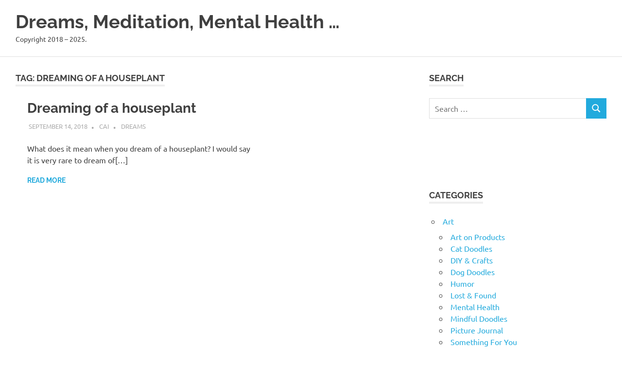

--- FILE ---
content_type: text/html; charset=UTF-8
request_url: https://artmater.com/tag/dreaming-of-a-houseplant/
body_size: 9161
content:
<!DOCTYPE html>
<html lang="en-US">

<head>
<meta charset="UTF-8">
<meta name="viewport" content="width=device-width, initial-scale=1">
<link rel="profile" href="http://gmpg.org/xfn/11">
<link rel="pingback" href="https://artmater.com/xmlrpc.php">

<title>Dreaming of a houseplant - Dreams, Meditation, Mental Health ...</title>
<meta name='robots' content='index, max-snippet:-1, max-image-preview:large, max-video-preview:-1, follow' />
<meta name="google" content="nositelinkssearchbox" ><link rel="canonical" href="https://artmater.com/tag/dreaming-of-a-houseplant/" />
<script type="application/ld+json">{"@context":"https://schema.org","@type":"Organization","@id":"https://artmater.com/#","name":"","url":"https://artmater.com","logo":{"@type":"ImageObject","@id":"https://artmater.com/#logo","inLanguage":"en-US"},"description":"Dreams, Meditation, Mental Health ...","sameAs":["https://x.com/"]}</script><meta property="og:url" content="https://artmater.com/tag/dreaming-of-a-houseplant/" /><meta property="og:site_name" content="Dreams, Meditation, Mental Health ..." /><meta property="og:locale" content="en_US" /><meta property="og:type" content="object" /><meta property="og:title" content="Dreaming of a houseplant - Dreams, Meditation, Mental Health ..." /><meta name="twitter:card" content="summary"/><meta name="twitter:locale" content="en_US"/><meta name="twitter:title"  content="Dreaming of a houseplant - Dreams, Meditation, Mental Health ..."/><meta name="twitter:url" content="https://artmater.com/tag/dreaming-of-a-houseplant/"/><link rel="alternate" type="application/rss+xml" title="Dreams, Meditation, Mental Health ... &raquo; Feed" href="https://artmater.com/feed/" />
<link rel="alternate" type="application/rss+xml" title="Dreams, Meditation, Mental Health ... &raquo; Comments Feed" href="https://artmater.com/comments/feed/" />
<link rel="alternate" type="application/rss+xml" title="Dreams, Meditation, Mental Health ... &raquo; Dreaming of a houseplant Tag Feed" href="https://artmater.com/tag/dreaming-of-a-houseplant/feed/" />
<style id='wp-img-auto-sizes-contain-inline-css' type='text/css'>
img:is([sizes=auto i],[sizes^="auto," i]){contain-intrinsic-size:3000px 1500px}
/*# sourceURL=wp-img-auto-sizes-contain-inline-css */
</style>
<link rel='stylesheet' id='poseidon-theme-fonts-css' href='https://artmater.com/wp-content/fonts/444faa8e9b30f3484ae0746c0bbb10d9.css?ver=20201110' type='text/css' media='all' />
<style id='wp-emoji-styles-inline-css' type='text/css'>

	img.wp-smiley, img.emoji {
		display: inline !important;
		border: none !important;
		box-shadow: none !important;
		height: 1em !important;
		width: 1em !important;
		margin: 0 0.07em !important;
		vertical-align: -0.1em !important;
		background: none !important;
		padding: 0 !important;
	}
/*# sourceURL=wp-emoji-styles-inline-css */
</style>
<style id='wp-block-library-inline-css' type='text/css'>
:root{--wp-block-synced-color:#7a00df;--wp-block-synced-color--rgb:122,0,223;--wp-bound-block-color:var(--wp-block-synced-color);--wp-editor-canvas-background:#ddd;--wp-admin-theme-color:#007cba;--wp-admin-theme-color--rgb:0,124,186;--wp-admin-theme-color-darker-10:#006ba1;--wp-admin-theme-color-darker-10--rgb:0,107,160.5;--wp-admin-theme-color-darker-20:#005a87;--wp-admin-theme-color-darker-20--rgb:0,90,135;--wp-admin-border-width-focus:2px}@media (min-resolution:192dpi){:root{--wp-admin-border-width-focus:1.5px}}.wp-element-button{cursor:pointer}:root .has-very-light-gray-background-color{background-color:#eee}:root .has-very-dark-gray-background-color{background-color:#313131}:root .has-very-light-gray-color{color:#eee}:root .has-very-dark-gray-color{color:#313131}:root .has-vivid-green-cyan-to-vivid-cyan-blue-gradient-background{background:linear-gradient(135deg,#00d084,#0693e3)}:root .has-purple-crush-gradient-background{background:linear-gradient(135deg,#34e2e4,#4721fb 50%,#ab1dfe)}:root .has-hazy-dawn-gradient-background{background:linear-gradient(135deg,#faaca8,#dad0ec)}:root .has-subdued-olive-gradient-background{background:linear-gradient(135deg,#fafae1,#67a671)}:root .has-atomic-cream-gradient-background{background:linear-gradient(135deg,#fdd79a,#004a59)}:root .has-nightshade-gradient-background{background:linear-gradient(135deg,#330968,#31cdcf)}:root .has-midnight-gradient-background{background:linear-gradient(135deg,#020381,#2874fc)}:root{--wp--preset--font-size--normal:16px;--wp--preset--font-size--huge:42px}.has-regular-font-size{font-size:1em}.has-larger-font-size{font-size:2.625em}.has-normal-font-size{font-size:var(--wp--preset--font-size--normal)}.has-huge-font-size{font-size:var(--wp--preset--font-size--huge)}.has-text-align-center{text-align:center}.has-text-align-left{text-align:left}.has-text-align-right{text-align:right}.has-fit-text{white-space:nowrap!important}#end-resizable-editor-section{display:none}.aligncenter{clear:both}.items-justified-left{justify-content:flex-start}.items-justified-center{justify-content:center}.items-justified-right{justify-content:flex-end}.items-justified-space-between{justify-content:space-between}.screen-reader-text{border:0;clip-path:inset(50%);height:1px;margin:-1px;overflow:hidden;padding:0;position:absolute;width:1px;word-wrap:normal!important}.screen-reader-text:focus{background-color:#ddd;clip-path:none;color:#444;display:block;font-size:1em;height:auto;left:5px;line-height:normal;padding:15px 23px 14px;text-decoration:none;top:5px;width:auto;z-index:100000}html :where(.has-border-color){border-style:solid}html :where([style*=border-top-color]){border-top-style:solid}html :where([style*=border-right-color]){border-right-style:solid}html :where([style*=border-bottom-color]){border-bottom-style:solid}html :where([style*=border-left-color]){border-left-style:solid}html :where([style*=border-width]){border-style:solid}html :where([style*=border-top-width]){border-top-style:solid}html :where([style*=border-right-width]){border-right-style:solid}html :where([style*=border-bottom-width]){border-bottom-style:solid}html :where([style*=border-left-width]){border-left-style:solid}html :where(img[class*=wp-image-]){height:auto;max-width:100%}:where(figure){margin:0 0 1em}html :where(.is-position-sticky){--wp-admin--admin-bar--position-offset:var(--wp-admin--admin-bar--height,0px)}@media screen and (max-width:600px){html :where(.is-position-sticky){--wp-admin--admin-bar--position-offset:0px}}

/*# sourceURL=wp-block-library-inline-css */
</style><style id='global-styles-inline-css' type='text/css'>
:root{--wp--preset--aspect-ratio--square: 1;--wp--preset--aspect-ratio--4-3: 4/3;--wp--preset--aspect-ratio--3-4: 3/4;--wp--preset--aspect-ratio--3-2: 3/2;--wp--preset--aspect-ratio--2-3: 2/3;--wp--preset--aspect-ratio--16-9: 16/9;--wp--preset--aspect-ratio--9-16: 9/16;--wp--preset--color--black: #000000;--wp--preset--color--cyan-bluish-gray: #abb8c3;--wp--preset--color--white: #ffffff;--wp--preset--color--pale-pink: #f78da7;--wp--preset--color--vivid-red: #cf2e2e;--wp--preset--color--luminous-vivid-orange: #ff6900;--wp--preset--color--luminous-vivid-amber: #fcb900;--wp--preset--color--light-green-cyan: #7bdcb5;--wp--preset--color--vivid-green-cyan: #00d084;--wp--preset--color--pale-cyan-blue: #8ed1fc;--wp--preset--color--vivid-cyan-blue: #0693e3;--wp--preset--color--vivid-purple: #9b51e0;--wp--preset--color--primary: #22aadd;--wp--preset--color--secondary: #0084b7;--wp--preset--color--tertiary: #005e91;--wp--preset--color--accent: #dd2e22;--wp--preset--color--highlight: #00b734;--wp--preset--color--light-gray: #eeeeee;--wp--preset--color--gray: #777777;--wp--preset--color--dark-gray: #404040;--wp--preset--gradient--vivid-cyan-blue-to-vivid-purple: linear-gradient(135deg,rgb(6,147,227) 0%,rgb(155,81,224) 100%);--wp--preset--gradient--light-green-cyan-to-vivid-green-cyan: linear-gradient(135deg,rgb(122,220,180) 0%,rgb(0,208,130) 100%);--wp--preset--gradient--luminous-vivid-amber-to-luminous-vivid-orange: linear-gradient(135deg,rgb(252,185,0) 0%,rgb(255,105,0) 100%);--wp--preset--gradient--luminous-vivid-orange-to-vivid-red: linear-gradient(135deg,rgb(255,105,0) 0%,rgb(207,46,46) 100%);--wp--preset--gradient--very-light-gray-to-cyan-bluish-gray: linear-gradient(135deg,rgb(238,238,238) 0%,rgb(169,184,195) 100%);--wp--preset--gradient--cool-to-warm-spectrum: linear-gradient(135deg,rgb(74,234,220) 0%,rgb(151,120,209) 20%,rgb(207,42,186) 40%,rgb(238,44,130) 60%,rgb(251,105,98) 80%,rgb(254,248,76) 100%);--wp--preset--gradient--blush-light-purple: linear-gradient(135deg,rgb(255,206,236) 0%,rgb(152,150,240) 100%);--wp--preset--gradient--blush-bordeaux: linear-gradient(135deg,rgb(254,205,165) 0%,rgb(254,45,45) 50%,rgb(107,0,62) 100%);--wp--preset--gradient--luminous-dusk: linear-gradient(135deg,rgb(255,203,112) 0%,rgb(199,81,192) 50%,rgb(65,88,208) 100%);--wp--preset--gradient--pale-ocean: linear-gradient(135deg,rgb(255,245,203) 0%,rgb(182,227,212) 50%,rgb(51,167,181) 100%);--wp--preset--gradient--electric-grass: linear-gradient(135deg,rgb(202,248,128) 0%,rgb(113,206,126) 100%);--wp--preset--gradient--midnight: linear-gradient(135deg,rgb(2,3,129) 0%,rgb(40,116,252) 100%);--wp--preset--font-size--small: 13px;--wp--preset--font-size--medium: 20px;--wp--preset--font-size--large: 36px;--wp--preset--font-size--x-large: 42px;--wp--preset--spacing--20: 0.44rem;--wp--preset--spacing--30: 0.67rem;--wp--preset--spacing--40: 1rem;--wp--preset--spacing--50: 1.5rem;--wp--preset--spacing--60: 2.25rem;--wp--preset--spacing--70: 3.38rem;--wp--preset--spacing--80: 5.06rem;--wp--preset--shadow--natural: 6px 6px 9px rgba(0, 0, 0, 0.2);--wp--preset--shadow--deep: 12px 12px 50px rgba(0, 0, 0, 0.4);--wp--preset--shadow--sharp: 6px 6px 0px rgba(0, 0, 0, 0.2);--wp--preset--shadow--outlined: 6px 6px 0px -3px rgb(255, 255, 255), 6px 6px rgb(0, 0, 0);--wp--preset--shadow--crisp: 6px 6px 0px rgb(0, 0, 0);}:where(.is-layout-flex){gap: 0.5em;}:where(.is-layout-grid){gap: 0.5em;}body .is-layout-flex{display: flex;}.is-layout-flex{flex-wrap: wrap;align-items: center;}.is-layout-flex > :is(*, div){margin: 0;}body .is-layout-grid{display: grid;}.is-layout-grid > :is(*, div){margin: 0;}:where(.wp-block-columns.is-layout-flex){gap: 2em;}:where(.wp-block-columns.is-layout-grid){gap: 2em;}:where(.wp-block-post-template.is-layout-flex){gap: 1.25em;}:where(.wp-block-post-template.is-layout-grid){gap: 1.25em;}.has-black-color{color: var(--wp--preset--color--black) !important;}.has-cyan-bluish-gray-color{color: var(--wp--preset--color--cyan-bluish-gray) !important;}.has-white-color{color: var(--wp--preset--color--white) !important;}.has-pale-pink-color{color: var(--wp--preset--color--pale-pink) !important;}.has-vivid-red-color{color: var(--wp--preset--color--vivid-red) !important;}.has-luminous-vivid-orange-color{color: var(--wp--preset--color--luminous-vivid-orange) !important;}.has-luminous-vivid-amber-color{color: var(--wp--preset--color--luminous-vivid-amber) !important;}.has-light-green-cyan-color{color: var(--wp--preset--color--light-green-cyan) !important;}.has-vivid-green-cyan-color{color: var(--wp--preset--color--vivid-green-cyan) !important;}.has-pale-cyan-blue-color{color: var(--wp--preset--color--pale-cyan-blue) !important;}.has-vivid-cyan-blue-color{color: var(--wp--preset--color--vivid-cyan-blue) !important;}.has-vivid-purple-color{color: var(--wp--preset--color--vivid-purple) !important;}.has-black-background-color{background-color: var(--wp--preset--color--black) !important;}.has-cyan-bluish-gray-background-color{background-color: var(--wp--preset--color--cyan-bluish-gray) !important;}.has-white-background-color{background-color: var(--wp--preset--color--white) !important;}.has-pale-pink-background-color{background-color: var(--wp--preset--color--pale-pink) !important;}.has-vivid-red-background-color{background-color: var(--wp--preset--color--vivid-red) !important;}.has-luminous-vivid-orange-background-color{background-color: var(--wp--preset--color--luminous-vivid-orange) !important;}.has-luminous-vivid-amber-background-color{background-color: var(--wp--preset--color--luminous-vivid-amber) !important;}.has-light-green-cyan-background-color{background-color: var(--wp--preset--color--light-green-cyan) !important;}.has-vivid-green-cyan-background-color{background-color: var(--wp--preset--color--vivid-green-cyan) !important;}.has-pale-cyan-blue-background-color{background-color: var(--wp--preset--color--pale-cyan-blue) !important;}.has-vivid-cyan-blue-background-color{background-color: var(--wp--preset--color--vivid-cyan-blue) !important;}.has-vivid-purple-background-color{background-color: var(--wp--preset--color--vivid-purple) !important;}.has-black-border-color{border-color: var(--wp--preset--color--black) !important;}.has-cyan-bluish-gray-border-color{border-color: var(--wp--preset--color--cyan-bluish-gray) !important;}.has-white-border-color{border-color: var(--wp--preset--color--white) !important;}.has-pale-pink-border-color{border-color: var(--wp--preset--color--pale-pink) !important;}.has-vivid-red-border-color{border-color: var(--wp--preset--color--vivid-red) !important;}.has-luminous-vivid-orange-border-color{border-color: var(--wp--preset--color--luminous-vivid-orange) !important;}.has-luminous-vivid-amber-border-color{border-color: var(--wp--preset--color--luminous-vivid-amber) !important;}.has-light-green-cyan-border-color{border-color: var(--wp--preset--color--light-green-cyan) !important;}.has-vivid-green-cyan-border-color{border-color: var(--wp--preset--color--vivid-green-cyan) !important;}.has-pale-cyan-blue-border-color{border-color: var(--wp--preset--color--pale-cyan-blue) !important;}.has-vivid-cyan-blue-border-color{border-color: var(--wp--preset--color--vivid-cyan-blue) !important;}.has-vivid-purple-border-color{border-color: var(--wp--preset--color--vivid-purple) !important;}.has-vivid-cyan-blue-to-vivid-purple-gradient-background{background: var(--wp--preset--gradient--vivid-cyan-blue-to-vivid-purple) !important;}.has-light-green-cyan-to-vivid-green-cyan-gradient-background{background: var(--wp--preset--gradient--light-green-cyan-to-vivid-green-cyan) !important;}.has-luminous-vivid-amber-to-luminous-vivid-orange-gradient-background{background: var(--wp--preset--gradient--luminous-vivid-amber-to-luminous-vivid-orange) !important;}.has-luminous-vivid-orange-to-vivid-red-gradient-background{background: var(--wp--preset--gradient--luminous-vivid-orange-to-vivid-red) !important;}.has-very-light-gray-to-cyan-bluish-gray-gradient-background{background: var(--wp--preset--gradient--very-light-gray-to-cyan-bluish-gray) !important;}.has-cool-to-warm-spectrum-gradient-background{background: var(--wp--preset--gradient--cool-to-warm-spectrum) !important;}.has-blush-light-purple-gradient-background{background: var(--wp--preset--gradient--blush-light-purple) !important;}.has-blush-bordeaux-gradient-background{background: var(--wp--preset--gradient--blush-bordeaux) !important;}.has-luminous-dusk-gradient-background{background: var(--wp--preset--gradient--luminous-dusk) !important;}.has-pale-ocean-gradient-background{background: var(--wp--preset--gradient--pale-ocean) !important;}.has-electric-grass-gradient-background{background: var(--wp--preset--gradient--electric-grass) !important;}.has-midnight-gradient-background{background: var(--wp--preset--gradient--midnight) !important;}.has-small-font-size{font-size: var(--wp--preset--font-size--small) !important;}.has-medium-font-size{font-size: var(--wp--preset--font-size--medium) !important;}.has-large-font-size{font-size: var(--wp--preset--font-size--large) !important;}.has-x-large-font-size{font-size: var(--wp--preset--font-size--x-large) !important;}
/*# sourceURL=global-styles-inline-css */
</style>

<style id='classic-theme-styles-inline-css' type='text/css'>
/*! This file is auto-generated */
.wp-block-button__link{color:#fff;background-color:#32373c;border-radius:9999px;box-shadow:none;text-decoration:none;padding:calc(.667em + 2px) calc(1.333em + 2px);font-size:1.125em}.wp-block-file__button{background:#32373c;color:#fff;text-decoration:none}
/*# sourceURL=/wp-includes/css/classic-themes.min.css */
</style>
<link rel='stylesheet' id='poseidon-stylesheet-css' href='https://artmater.com/wp-content/themes/poseidon/style.css?ver=2.4.1' type='text/css' media='all' />
<script type="text/javascript" src="https://artmater.com/wp-includes/js/jquery/jquery.min.js?ver=3.7.1" id="jquery-core-js"></script>
<script type="text/javascript" src="https://artmater.com/wp-includes/js/jquery/jquery-migrate.min.js?ver=3.4.1" id="jquery-migrate-js"></script>
<script type="text/javascript" src="https://artmater.com/wp-content/themes/poseidon/assets/js/sticky-header.js?ver=20170203" id="poseidon-jquery-sticky-header-js"></script>
<script type="text/javascript" src="https://artmater.com/wp-content/themes/poseidon/assets/js/svgxuse.min.js?ver=1.2.6" id="svgxuse-js"></script>
<link rel="https://api.w.org/" href="https://artmater.com/wp-json/" /><link rel="alternate" title="JSON" type="application/json" href="https://artmater.com/wp-json/wp/v2/tags/302" /><link rel="EditURI" type="application/rsd+xml" title="RSD" href="https://artmater.com/xmlrpc.php?rsd" />
<meta name="generator" content="WordPress 6.9" />
<!-- auto ad code generated by Easy Google AdSense plugin v1.0.13 --><script async src="https://pagead2.googlesyndication.com/pagead/js/adsbygoogle.js?client=ca-pub-0435444268966316" crossorigin="anonymous"></script><!-- Easy Google AdSense plugin --><!-- MagenetMonetization V: 1.0.29.3--><!-- MagenetMonetization 1 --><!-- MagenetMonetization 1.1 --><script type="application/ld+json">{"@context":"https://schema.org","@graph":[{"@type":"WebSite","name":"Dreams, Meditation, Mental Health ...","description":"Copyright 2018 - 2025.","url":"https://artmater.com","inLanguage":"en_US","@id":"https://artmater.com#website"},{"@type":"WebPage","name":"Dreaming of a houseplant","url":"https://artmater.com/dreaming-of-a-houseplant/","description":"What does it mean when you dream of a houseplant? I would say it is very rare to dream of[...]","inLanguage":"en_US","@id":"https://artmater.com/dreaming-of-a-houseplant/#webpage"},{"@type":"BreadcrumbList","@id":"https://artmater.com/art-prompts/scan_20180816-12/#breadcrumblist","itemListElement":[{"@type":"ListItem","position":1,"item":{"@id":"https://artmater.com","name":"Home"}},{"@type":"ListItem","position":3,"item":{"@id":"https://artmater.com/art-prompts/scan_20180816-12/","name":"Scan_20180816 (12)"}}]},{"@type":"SearchAction","@id":"https://artmater.com#searchaction","target":"https://artmater.com/?s={search_term_string}","query-input":"required name=search_term_string"}]}</script>
<style type="text/css">.recentcomments a{display:inline !important;padding:0 !important;margin:0 !important;}</style></head>

<body class="archive tag tag-dreaming-of-a-houseplant tag-302 wp-embed-responsive wp-theme-poseidon post-layout-small">

	
	<div id="page" class="hfeed site">

		<a class="skip-link screen-reader-text" href="#content">Skip to content</a>

		
		
		<header id="masthead" class="site-header clearfix" role="banner">

			<div class="header-main container clearfix">

				<div id="logo" class="site-branding clearfix">

										
			<p class="site-title"><a href="https://artmater.com/" rel="home">Dreams, Meditation, Mental Health &#8230;</a></p>

								
			<p class="site-description">Copyright 2018 &#8211; 2025.</p>

			
				</div><!-- .site-branding -->

				


			</div><!-- .header-main -->

		</header><!-- #masthead -->

		
		
		
		
		<div id="content" class="site-content container clearfix">

	<section id="primary" class="content-area">
		<main id="main" class="site-main" role="main">

		
			<header class="page-header">

				<h1 class="archive-title">Tag: <span>Dreaming of a houseplant</span></h1>				
			</header><!-- .page-header -->

			<div id="post-wrapper" class="post-wrapper clearfix">

				
<article id="post-1148" class="post-1148 post type-post status-publish format-standard hentry category-dreams tag-eddc tag-everydaydrawingchallenge tag-dream tag-dream-analysis tag-dream-interpretation tag-dreaming tag-dreaming-of-a-houseplant tag-dreamwork tag-meaning-of-dream">

	
	<div class="post-content">

		<header class="entry-header">

			<h2 class="entry-title"><a href="https://artmater.com/dreaming-of-a-houseplant/" rel="bookmark">Dreaming of a houseplant</a></h2>
			<div class="entry-meta"><span class="meta-date"><a href="https://artmater.com/dreaming-of-a-houseplant/" title="7:24 am" rel="bookmark"><time class="entry-date published updated" datetime="2018-09-14T07:24:12+01:00">September 14, 2018</time></a></span><span class="meta-author"> <span class="author vcard"><a class="url fn n" href="https://artmater.com/author/adorote/" title="View all posts by Cai" rel="author">Cai</a></span></span><span class="meta-category"> <a href="https://artmater.com/category/psychology/dreams/" rel="category tag">Dreams</a></span></div>
		</header><!-- .entry-header -->

		<div class="entry-content entry-excerpt clearfix">
			<p>What does it mean when you dream of a houseplant? I would say it is very rare to dream of[&#8230;]</p>
			
			<a href="https://artmater.com/dreaming-of-a-houseplant/" class="more-link">Read more</a>

					</div><!-- .entry-content -->

	</div>

</article>

			</div>

			
		</main><!-- #main -->
	</section><!-- #primary -->

	<!-- MagenetMonetization 4 -->
	<section id="secondary" class="sidebar widget-area clearfix" role="complementary">

		<!-- MagenetMonetization 5 --><aside id="search-2" class="widget widget_search clearfix"><div class="widget-header"><h3 class="widget-title">Search</h3></div>
<form role="search" method="get" class="search-form" action="https://artmater.com/">
	<label>
		<span class="screen-reader-text">Search for:</span>
		<input type="search" class="search-field"
			placeholder="Search &hellip;"
			value="" name="s"
			title="Search for:" />
	</label>
	<button type="submit" class="search-submit">
		<svg class="icon icon-search" aria-hidden="true" role="img"> <use xlink:href="https://artmater.com/wp-content/themes/poseidon/assets/icons/genericons-neue.svg#search"></use> </svg>		<span class="screen-reader-text">Search</span>
	</button>
</form>
</aside><!-- MagenetMonetization 5 --><aside id="custom_html-2" class="widget_text widget widget_custom_html clearfix"><div class="textwidget custom-html-widget"></div></aside><!-- MagenetMonetization 5 --><aside id="custom_html-3" class="widget_text widget widget_custom_html clearfix"><div class="textwidget custom-html-widget"></div></aside><!-- MagenetMonetization 5 --><aside id="categories-3" class="widget widget_categories clearfix"><div class="widget-header"><h3 class="widget-title">Categories</h3></div>
			<ul>
					<li class="cat-item cat-item-2"><a href="https://artmater.com/category/art/">Art</a>
<ul class='children'>
	<li class="cat-item cat-item-2727"><a href="https://artmater.com/category/art/art-on-products/">Art on Products</a>
</li>
	<li class="cat-item cat-item-3411"><a href="https://artmater.com/category/art/cat-doodles/">Cat Doodles</a>
</li>
	<li class="cat-item cat-item-7131"><a href="https://artmater.com/category/art/diy-crafts/">DIY &amp; Crafts</a>
</li>
	<li class="cat-item cat-item-3410"><a href="https://artmater.com/category/art/dog-doodles/">Dog Doodles</a>
</li>
	<li class="cat-item cat-item-1156"><a href="https://artmater.com/category/art/humor/">Humor</a>
</li>
	<li class="cat-item cat-item-908"><a href="https://artmater.com/category/art/lost-found/">Lost &amp; Found</a>
</li>
	<li class="cat-item cat-item-843"><a href="https://artmater.com/category/art/mental-health/">Mental Health</a>
</li>
	<li class="cat-item cat-item-1158"><a href="https://artmater.com/category/art/mindful-doodles/">Mindful Doodles</a>
</li>
	<li class="cat-item cat-item-840"><a href="https://artmater.com/category/art/picture-journal/">Picture Journal</a>
</li>
	<li class="cat-item cat-item-906"><a href="https://artmater.com/category/art/something-for-you/">Something For You</a>
</li>
</ul>
</li>
	<li class="cat-item cat-item-10598"><a href="https://artmater.com/category/blogging/">Blogging</a>
<ul class='children'>
	<li class="cat-item cat-item-10600"><a href="https://artmater.com/category/blogging/atoz-challenge-2025/">#AtoZ Challenge 2025</a>
</li>
</ul>
</li>
	<li class="cat-item cat-item-506"><a href="https://artmater.com/category/fiction/">Fiction</a>
</li>
	<li class="cat-item cat-item-6376"><a href="https://artmater.com/category/lifestyle/">Lifestyle</a>
</li>
	<li class="cat-item cat-item-3350"><a href="https://artmater.com/category/magic-mushroom-doodles/">Magic Mushroom Doodles</a>
</li>
	<li class="cat-item cat-item-6"><a href="https://artmater.com/category/non-art/">non-Art</a>
</li>
	<li class="cat-item cat-item-9302"><a href="https://artmater.com/category/non-fiction/">Non-fiction</a>
</li>
	<li class="cat-item cat-item-10735"><a href="https://artmater.com/category/privacy-policy/">Privacy Policy</a>
</li>
	<li class="cat-item cat-item-673"><a href="https://artmater.com/category/product-reviews/">Product Reviews</a>
</li>
	<li class="cat-item cat-item-24"><a href="https://artmater.com/category/psychic/">Psychic</a>
</li>
	<li class="cat-item cat-item-37"><a href="https://artmater.com/category/psychology/">Psychology</a>
<ul class='children'>
	<li class="cat-item cat-item-4692"><a href="https://artmater.com/category/psychology/coaching/">Coaching</a>
</li>
	<li class="cat-item cat-item-934"><a href="https://artmater.com/category/psychology/dreams/">Dreams</a>
</li>
	<li class="cat-item cat-item-1205"><a href="https://artmater.com/category/psychology/meditation/">Meditation</a>
</li>
	<li class="cat-item cat-item-8712"><a href="https://artmater.com/category/psychology/native-americans-dream-interpretations/">Native Americans Dream Interpretations</a>
</li>
	<li class="cat-item cat-item-9959"><a href="https://artmater.com/category/psychology/sleep/">Sleep</a>
</li>
</ul>
</li>
	<li class="cat-item cat-item-1"><a href="https://artmater.com/category/uncategorized/">Uncategorized</a>
</li>
			</ul>

			</aside><!-- MagenetMonetization 5 -->
		<aside id="recent-posts-2" class="widget widget_recent_entries clearfix">
		<div class="widget-header"><h3 class="widget-title">Recent Posts</h3></div>
		<ul>
											<li>
					<a href="https://artmater.com/necklace-bloghop-prompt-jan-31-2026/">&#8220;necklace&#8221; bloghop prompt Jan 31 2026</a>
									</li>
											<li>
					<a href="https://artmater.com/in-the-end-bloghop-prompt-jan-30-2026/">&#8220;In the end&#8221; bloghop prompt Jan 30 2026</a>
									</li>
											<li>
					<a href="https://artmater.com/cinnamon-jusjojan-january-30-2026/">Cinnamon JusJoJan January 30 2026</a>
									</li>
											<li>
					<a href="https://artmater.com/ten-things-of-thankfulness-ttot-jan-26-29-2026/">Ten Things Of Thankfulness TToT Jan 26 – 29 2026</a>
									</li>
											<li>
					<a href="https://artmater.com/one-liner-wednesday-jusjojan-january-28-2026/">One-Liner Wednesday &amp; JusJoJan January 28 2026</a>
									</li>
					</ul>

		</aside><!-- MagenetMonetization 5 --><aside id="recent-comments-2" class="widget widget_recent_comments clearfix"><div class="widget-header"><h3 class="widget-title">Recent Comments</h3></div><ul id="recentcomments"><li class="recentcomments"><span class="comment-author-link"><a href="https://artmater.com/cinnamon-jusjojan-january-30-2026/" class="url" rel="ugc">Cinnamon JusJoJan January 30 2026 - Dreams, Meditation, Mental Health ...</a></span> on <a href="https://artmater.com/summary-of-prompts-in-jusjojan-january-2026/#comment-16277">Summary of prompts in JusJoJan January 2026</a></li><li class="recentcomments"><span class="comment-author-link">Lisa Tomey-Zonneveld</span> on <a href="https://artmater.com/reflection-ttot-thanks-jan-19-22-2026/#comment-16267">Meditation on my TTOT Thanks Jan 19 &#8211; 22 2026</a></li><li class="recentcomments"><span class="comment-author-link"><a href="https://artmater.com/one-liner-wednesday-jusjojan-january-28-2026/" class="url" rel="ugc">One-Liner Wednesday &amp; JusJoJan January 28 2026 - Dreams, Meditation, Mental Health ...</a></span> on <a href="https://artmater.com/summary-of-prompts-in-jusjojan-january-2026/#comment-16264">Summary of prompts in JusJoJan January 2026</a></li><li class="recentcomments"><span class="comment-author-link"><a href="https://artmater.com/labyrinth-for-jusjojan-january-27-2026/" class="url" rel="ugc">Labyrinth for JusJoJan January 27 2026 - Dreams, Meditation, Mental Health ...</a></span> on <a href="https://artmater.com/summary-of-prompts-in-jusjojan-january-2026/#comment-16254">Summary of prompts in JusJoJan January 2026</a></li><li class="recentcomments"><span class="comment-author-link"><a href="https://artmater.com/eavesdropping-for-advantage-jusjojan-january-26-2026/" class="url" rel="ugc">Eavesdropping for advantage JusJoJan January 26 2026 - Dreams, Meditation, Mental Health ...</a></span> on <a href="https://artmater.com/summary-of-prompts-in-jusjojan-january-2026/#comment-16253">Summary of prompts in JusJoJan January 2026</a></li></ul></aside><!-- MagenetMonetization 5 --><aside id="archives-2" class="widget widget_archive clearfix"><div class="widget-header"><h3 class="widget-title">Archives</h3></div>
			<ul>
					<li><a href='https://artmater.com/2026/01/'>January 2026</a></li>
	<li><a href='https://artmater.com/2025/12/'>December 2025</a></li>
	<li><a href='https://artmater.com/2025/11/'>November 2025</a></li>
	<li><a href='https://artmater.com/2025/10/'>October 2025</a></li>
	<li><a href='https://artmater.com/2025/09/'>September 2025</a></li>
	<li><a href='https://artmater.com/2025/08/'>August 2025</a></li>
	<li><a href='https://artmater.com/2025/07/'>July 2025</a></li>
	<li><a href='https://artmater.com/2025/06/'>June 2025</a></li>
	<li><a href='https://artmater.com/2025/05/'>May 2025</a></li>
	<li><a href='https://artmater.com/2025/04/'>April 2025</a></li>
	<li><a href='https://artmater.com/2025/03/'>March 2025</a></li>
	<li><a href='https://artmater.com/2025/02/'>February 2025</a></li>
	<li><a href='https://artmater.com/2024/12/'>December 2024</a></li>
	<li><a href='https://artmater.com/2024/11/'>November 2024</a></li>
	<li><a href='https://artmater.com/2024/10/'>October 2024</a></li>
	<li><a href='https://artmater.com/2024/09/'>September 2024</a></li>
	<li><a href='https://artmater.com/2024/08/'>August 2024</a></li>
	<li><a href='https://artmater.com/2024/07/'>July 2024</a></li>
	<li><a href='https://artmater.com/2024/06/'>June 2024</a></li>
	<li><a href='https://artmater.com/2024/05/'>May 2024</a></li>
	<li><a href='https://artmater.com/2023/09/'>September 2023</a></li>
	<li><a href='https://artmater.com/2023/08/'>August 2023</a></li>
	<li><a href='https://artmater.com/2023/06/'>June 2023</a></li>
	<li><a href='https://artmater.com/2023/03/'>March 2023</a></li>
	<li><a href='https://artmater.com/2023/01/'>January 2023</a></li>
	<li><a href='https://artmater.com/2022/12/'>December 2022</a></li>
	<li><a href='https://artmater.com/2022/06/'>June 2022</a></li>
	<li><a href='https://artmater.com/2022/02/'>February 2022</a></li>
	<li><a href='https://artmater.com/2022/01/'>January 2022</a></li>
	<li><a href='https://artmater.com/2021/11/'>November 2021</a></li>
	<li><a href='https://artmater.com/2021/10/'>October 2021</a></li>
	<li><a href='https://artmater.com/2021/09/'>September 2021</a></li>
	<li><a href='https://artmater.com/2021/08/'>August 2021</a></li>
	<li><a href='https://artmater.com/2021/07/'>July 2021</a></li>
	<li><a href='https://artmater.com/2021/06/'>June 2021</a></li>
	<li><a href='https://artmater.com/2021/04/'>April 2021</a></li>
	<li><a href='https://artmater.com/2021/03/'>March 2021</a></li>
	<li><a href='https://artmater.com/2021/02/'>February 2021</a></li>
	<li><a href='https://artmater.com/2021/01/'>January 2021</a></li>
	<li><a href='https://artmater.com/2020/12/'>December 2020</a></li>
	<li><a href='https://artmater.com/2020/11/'>November 2020</a></li>
	<li><a href='https://artmater.com/2020/10/'>October 2020</a></li>
	<li><a href='https://artmater.com/2020/09/'>September 2020</a></li>
	<li><a href='https://artmater.com/2020/08/'>August 2020</a></li>
	<li><a href='https://artmater.com/2020/07/'>July 2020</a></li>
	<li><a href='https://artmater.com/2020/06/'>June 2020</a></li>
	<li><a href='https://artmater.com/2020/05/'>May 2020</a></li>
	<li><a href='https://artmater.com/2020/04/'>April 2020</a></li>
	<li><a href='https://artmater.com/2020/03/'>March 2020</a></li>
	<li><a href='https://artmater.com/2020/02/'>February 2020</a></li>
	<li><a href='https://artmater.com/2020/01/'>January 2020</a></li>
	<li><a href='https://artmater.com/2019/12/'>December 2019</a></li>
	<li><a href='https://artmater.com/2019/11/'>November 2019</a></li>
	<li><a href='https://artmater.com/2019/10/'>October 2019</a></li>
	<li><a href='https://artmater.com/2019/09/'>September 2019</a></li>
	<li><a href='https://artmater.com/2019/08/'>August 2019</a></li>
	<li><a href='https://artmater.com/2019/07/'>July 2019</a></li>
	<li><a href='https://artmater.com/2019/05/'>May 2019</a></li>
	<li><a href='https://artmater.com/2019/04/'>April 2019</a></li>
	<li><a href='https://artmater.com/2019/03/'>March 2019</a></li>
	<li><a href='https://artmater.com/2019/02/'>February 2019</a></li>
	<li><a href='https://artmater.com/2019/01/'>January 2019</a></li>
	<li><a href='https://artmater.com/2018/12/'>December 2018</a></li>
	<li><a href='https://artmater.com/2018/11/'>November 2018</a></li>
	<li><a href='https://artmater.com/2018/10/'>October 2018</a></li>
	<li><a href='https://artmater.com/2018/09/'>September 2018</a></li>
	<li><a href='https://artmater.com/2018/08/'>August 2018</a></li>
	<li><a href='https://artmater.com/2018/06/'>June 2018</a></li>
	<li><a href='https://artmater.com/2018/05/'>May 2018</a></li>
	<li><a href='https://artmater.com/2003/11/'>November 2003</a></li>
	<li><a href='https://artmater.com/25/11/'>November 25</a></li>
			</ul>

			</aside><!-- MagenetMonetization 5 --><aside id="categories-2" class="widget widget_categories clearfix"><div class="widget-header"><h3 class="widget-title">Categories</h3></div>
			<ul>
					<li class="cat-item cat-item-10600"><a href="https://artmater.com/category/blogging/atoz-challenge-2025/">#AtoZ Challenge 2025</a>
</li>
	<li class="cat-item cat-item-2"><a href="https://artmater.com/category/art/">Art</a>
</li>
	<li class="cat-item cat-item-2727"><a href="https://artmater.com/category/art/art-on-products/">Art on Products</a>
</li>
	<li class="cat-item cat-item-10598"><a href="https://artmater.com/category/blogging/">Blogging</a>
</li>
	<li class="cat-item cat-item-3411"><a href="https://artmater.com/category/art/cat-doodles/">Cat Doodles</a>
</li>
	<li class="cat-item cat-item-4692"><a href="https://artmater.com/category/psychology/coaching/">Coaching</a>
</li>
	<li class="cat-item cat-item-7131"><a href="https://artmater.com/category/art/diy-crafts/">DIY &amp; Crafts</a>
</li>
	<li class="cat-item cat-item-3410"><a href="https://artmater.com/category/art/dog-doodles/">Dog Doodles</a>
</li>
	<li class="cat-item cat-item-934"><a href="https://artmater.com/category/psychology/dreams/">Dreams</a>
</li>
	<li class="cat-item cat-item-506"><a href="https://artmater.com/category/fiction/">Fiction</a>
</li>
	<li class="cat-item cat-item-1156"><a href="https://artmater.com/category/art/humor/">Humor</a>
</li>
	<li class="cat-item cat-item-6376"><a href="https://artmater.com/category/lifestyle/">Lifestyle</a>
</li>
	<li class="cat-item cat-item-908"><a href="https://artmater.com/category/art/lost-found/">Lost &amp; Found</a>
</li>
	<li class="cat-item cat-item-3350"><a href="https://artmater.com/category/magic-mushroom-doodles/">Magic Mushroom Doodles</a>
</li>
	<li class="cat-item cat-item-1205"><a href="https://artmater.com/category/psychology/meditation/">Meditation</a>
</li>
	<li class="cat-item cat-item-843"><a href="https://artmater.com/category/art/mental-health/">Mental Health</a>
</li>
	<li class="cat-item cat-item-1158"><a href="https://artmater.com/category/art/mindful-doodles/">Mindful Doodles</a>
</li>
	<li class="cat-item cat-item-8712"><a href="https://artmater.com/category/psychology/native-americans-dream-interpretations/">Native Americans Dream Interpretations</a>
</li>
	<li class="cat-item cat-item-6"><a href="https://artmater.com/category/non-art/">non-Art</a>
</li>
	<li class="cat-item cat-item-9302"><a href="https://artmater.com/category/non-fiction/">Non-fiction</a>
</li>
	<li class="cat-item cat-item-840"><a href="https://artmater.com/category/art/picture-journal/">Picture Journal</a>
</li>
	<li class="cat-item cat-item-10735"><a href="https://artmater.com/category/privacy-policy/">Privacy Policy</a>
</li>
	<li class="cat-item cat-item-673"><a href="https://artmater.com/category/product-reviews/">Product Reviews</a>
</li>
	<li class="cat-item cat-item-24"><a href="https://artmater.com/category/psychic/">Psychic</a>
</li>
	<li class="cat-item cat-item-37"><a href="https://artmater.com/category/psychology/">Psychology</a>
</li>
	<li class="cat-item cat-item-9959"><a href="https://artmater.com/category/psychology/sleep/">Sleep</a>
</li>
	<li class="cat-item cat-item-906"><a href="https://artmater.com/category/art/something-for-you/">Something For You</a>
</li>
	<li class="cat-item cat-item-1"><a href="https://artmater.com/category/uncategorized/">Uncategorized</a>
</li>
			</ul>

			</aside><!-- MagenetMonetization 5 --><aside id="meta-2" class="widget widget_meta clearfix"><div class="widget-header"><h3 class="widget-title">Meta</h3></div>
		<ul>
						<li><a href="https://artmater.com/wp-login.php">Log in</a></li>
			<li><a href="https://artmater.com/feed/">Entries feed</a></li>
			<li><a href="https://artmater.com/comments/feed/">Comments feed</a></li>

			<li><a href="https://wordpress.org/">WordPress.org</a></li>
		</ul>

		</aside>
	</section><!-- #secondary -->


<!-- wmm d -->
	</div><!-- #content -->

	
	<div id="footer" class="footer-wrap">

		<footer id="colophon" class="site-footer container clearfix" role="contentinfo">

			
			<div id="footer-text" class="site-info">
				
	<span class="credit-link">
		WordPress Theme: Poseidon by ThemeZee.	</span>

				</div><!-- .site-info -->

		</footer><!-- #colophon -->

	</div>

</div><!-- #page -->

<script type="speculationrules">
{"prefetch":[{"source":"document","where":{"and":[{"href_matches":"/*"},{"not":{"href_matches":["/wp-*.php","/wp-admin/*","/wp-content/uploads/*","/wp-content/*","/wp-content/plugins/*","/wp-content/themes/poseidon/*","/*\\?(.+)"]}},{"not":{"selector_matches":"a[rel~=\"nofollow\"]"}},{"not":{"selector_matches":".no-prefetch, .no-prefetch a"}}]},"eagerness":"conservative"}]}
</script>
<script id="wp-emoji-settings" type="application/json">
{"baseUrl":"https://s.w.org/images/core/emoji/17.0.2/72x72/","ext":".png","svgUrl":"https://s.w.org/images/core/emoji/17.0.2/svg/","svgExt":".svg","source":{"concatemoji":"https://artmater.com/wp-includes/js/wp-emoji-release.min.js?ver=6.9"}}
</script>
<script type="module">
/* <![CDATA[ */
/*! This file is auto-generated */
const a=JSON.parse(document.getElementById("wp-emoji-settings").textContent),o=(window._wpemojiSettings=a,"wpEmojiSettingsSupports"),s=["flag","emoji"];function i(e){try{var t={supportTests:e,timestamp:(new Date).valueOf()};sessionStorage.setItem(o,JSON.stringify(t))}catch(e){}}function c(e,t,n){e.clearRect(0,0,e.canvas.width,e.canvas.height),e.fillText(t,0,0);t=new Uint32Array(e.getImageData(0,0,e.canvas.width,e.canvas.height).data);e.clearRect(0,0,e.canvas.width,e.canvas.height),e.fillText(n,0,0);const a=new Uint32Array(e.getImageData(0,0,e.canvas.width,e.canvas.height).data);return t.every((e,t)=>e===a[t])}function p(e,t){e.clearRect(0,0,e.canvas.width,e.canvas.height),e.fillText(t,0,0);var n=e.getImageData(16,16,1,1);for(let e=0;e<n.data.length;e++)if(0!==n.data[e])return!1;return!0}function u(e,t,n,a){switch(t){case"flag":return n(e,"\ud83c\udff3\ufe0f\u200d\u26a7\ufe0f","\ud83c\udff3\ufe0f\u200b\u26a7\ufe0f")?!1:!n(e,"\ud83c\udde8\ud83c\uddf6","\ud83c\udde8\u200b\ud83c\uddf6")&&!n(e,"\ud83c\udff4\udb40\udc67\udb40\udc62\udb40\udc65\udb40\udc6e\udb40\udc67\udb40\udc7f","\ud83c\udff4\u200b\udb40\udc67\u200b\udb40\udc62\u200b\udb40\udc65\u200b\udb40\udc6e\u200b\udb40\udc67\u200b\udb40\udc7f");case"emoji":return!a(e,"\ud83e\u1fac8")}return!1}function f(e,t,n,a){let r;const o=(r="undefined"!=typeof WorkerGlobalScope&&self instanceof WorkerGlobalScope?new OffscreenCanvas(300,150):document.createElement("canvas")).getContext("2d",{willReadFrequently:!0}),s=(o.textBaseline="top",o.font="600 32px Arial",{});return e.forEach(e=>{s[e]=t(o,e,n,a)}),s}function r(e){var t=document.createElement("script");t.src=e,t.defer=!0,document.head.appendChild(t)}a.supports={everything:!0,everythingExceptFlag:!0},new Promise(t=>{let n=function(){try{var e=JSON.parse(sessionStorage.getItem(o));if("object"==typeof e&&"number"==typeof e.timestamp&&(new Date).valueOf()<e.timestamp+604800&&"object"==typeof e.supportTests)return e.supportTests}catch(e){}return null}();if(!n){if("undefined"!=typeof Worker&&"undefined"!=typeof OffscreenCanvas&&"undefined"!=typeof URL&&URL.createObjectURL&&"undefined"!=typeof Blob)try{var e="postMessage("+f.toString()+"("+[JSON.stringify(s),u.toString(),c.toString(),p.toString()].join(",")+"));",a=new Blob([e],{type:"text/javascript"});const r=new Worker(URL.createObjectURL(a),{name:"wpTestEmojiSupports"});return void(r.onmessage=e=>{i(n=e.data),r.terminate(),t(n)})}catch(e){}i(n=f(s,u,c,p))}t(n)}).then(e=>{for(const n in e)a.supports[n]=e[n],a.supports.everything=a.supports.everything&&a.supports[n],"flag"!==n&&(a.supports.everythingExceptFlag=a.supports.everythingExceptFlag&&a.supports[n]);var t;a.supports.everythingExceptFlag=a.supports.everythingExceptFlag&&!a.supports.flag,a.supports.everything||((t=a.source||{}).concatemoji?r(t.concatemoji):t.wpemoji&&t.twemoji&&(r(t.twemoji),r(t.wpemoji)))});
//# sourceURL=https://artmater.com/wp-includes/js/wp-emoji-loader.min.js
/* ]]> */
</script>

<div class="mads-block"></div></body>
</html>
<div class="mads-block"></div>
<!--
Performance optimized by W3 Total Cache. Learn more: https://www.boldgrid.com/w3-total-cache/?utm_source=w3tc&utm_medium=footer_comment&utm_campaign=free_plugin

Object Caching 0/265 objects using APC
Page Caching using APC 
Database Caching using APC

Served from: artmater.com @ 2026-01-30 23:55:40 by W3 Total Cache
-->

--- FILE ---
content_type: text/html; charset=utf-8
request_url: https://www.google.com/recaptcha/api2/aframe
body_size: 267
content:
<!DOCTYPE HTML><html><head><meta http-equiv="content-type" content="text/html; charset=UTF-8"></head><body><script nonce="uLZ_7TtTCaxU7xyXBMn6ug">/** Anti-fraud and anti-abuse applications only. See google.com/recaptcha */ try{var clients={'sodar':'https://pagead2.googlesyndication.com/pagead/sodar?'};window.addEventListener("message",function(a){try{if(a.source===window.parent){var b=JSON.parse(a.data);var c=clients[b['id']];if(c){var d=document.createElement('img');d.src=c+b['params']+'&rc='+(localStorage.getItem("rc::a")?sessionStorage.getItem("rc::b"):"");window.document.body.appendChild(d);sessionStorage.setItem("rc::e",parseInt(sessionStorage.getItem("rc::e")||0)+1);localStorage.setItem("rc::h",'1769817342059');}}}catch(b){}});window.parent.postMessage("_grecaptcha_ready", "*");}catch(b){}</script></body></html>